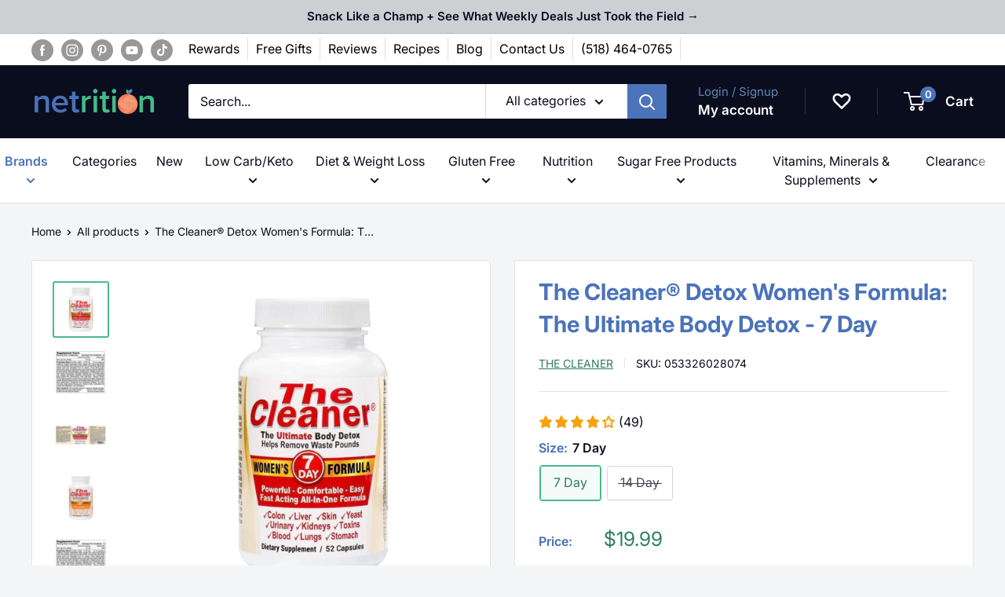

--- FILE ---
content_type: text/html; charset=utf-8
request_url: https://appbundle.bariatricpal.com/Home/iplookupmain
body_size: 17
content:
{"as":"AS16509 Amazon.com, Inc.","city":"Dublin","country":"United States","countryCode":"US","isp":"Amazon.com, Inc.","lat":40.0992,"lon":-83.1141,"org":"AWS EC2 (us-east-2)","query":"3.19.28.181","region":"OH","regionName":"Ohio","status":"success","timezone":"America/New_York","zip":"43017"}

--- FILE ---
content_type: image/svg+xml
request_url: https://widgets.juniphq.com/v1/images/d5a57ce1280b05396b77.svg
body_size: 3437
content:
<svg fill="none" height="36" viewBox="0 0 173 36" width="173" xmlns="http://www.w3.org/2000/svg" xmlns:xlink="http://www.w3.org/1999/xlink"><clipPath id="a"><path d="m116 9.20007h48.7309v20h-48.7309z"/></clipPath><path d="m0 7.99999c0-4.41827 3.58172-7.99999 7.99999-7.99999h156.73101c4.418 0 8 3.58172 8 7.99999v20.00001c0 4.4183-3.582 8-8 8h-156.73102c-4.41827 0-7.99998-3.5817-7.99998-8z" fill="#f0f0f0"/><g fill="#000"><path d="m16.3636 25h-2.6l-5.14001-15.59998h2.42001l4.02 13.11998 4.02-13.11998h2.4zm9.8736.32c-3.08 0-5.14-2.3-5.14-5.54 0-3.2 2-5.5 5.14-5.5 2.54 0 4.68 1.94 4.68 5.38v.82h-7.58c.14 1.88 1.08 3.1 2.9 3.1 1.32 0 2.22-.78 2.4-1.52h2.18c-.32 1.78-2.14 3.26-4.58 3.26zm-2.88-6.34h5.36c-.06-1.68-1.08-2.82-2.54-2.82-1.7 0-2.58 1.1-2.82 2.82zm12.0759 6.02h-2.1v-10.4h2.1v2.7c.68-2.12 2.1-2.82 4.2-2.82v2.08c-2.46 0-4.2.74-4.2 3.34zm6.9097-12.62c-.88 0-1.48-.6-1.48-1.48s.6-1.45998 1.48-1.45998c.9 0 1.48.57998 1.48 1.45998s-.58 1.48-1.48 1.48zm1.1 12.62h-2.18v-10.4h2.18zm6.3976 0h-2.18v-8.52h-2.26v-1.88h2.26v-1.18c0-2.9 1.3-4.37998 3.98-4.21998l.76.02v1.87998h-.4c-1.54 0-2.14.56-2.16 2.08v1.42h2.58v1.88h-2.58zm5.6664-12.62c-.88 0-1.48-.6-1.48-1.48s.6-1.45998 1.48-1.45998c.9 0 1.48.57998 1.48 1.45998s-.58 1.48-1.48 1.48zm1.1 12.62h-2.18v-10.4h2.18zm7.6576.32c-3.0799 0-5.1399-2.3-5.1399-5.54 0-3.2 2-5.5 5.1399-5.5 2.54 0 4.68 1.94 4.68 5.38v.82h-7.5799c.14 1.88 1.08 3.1 2.8999 3.1 1.32 0 2.22-.78 2.4-1.52h2.18c-.32 1.78-2.14 3.26-4.58 3.26zm-2.8799-6.34h5.3599c-.06-1.68-1.08-2.82-2.54-2.82-1.6999 0-2.5799 1.1-2.8199 2.82zm14.294 6.34c-2.78 0-4.64-2.2-4.64-5.56 0-3.32 1.86-5.48 4.64-5.48 1.34 0 2.86.76 3.58 1.96v-7.03998h2.18v15.79998h-2.18v-1.66c-.7 1.22-2.24 1.98-3.58 1.98zm.46-1.88c1.9 0 3.18-1.44 3.18-3.66 0-2.2-1.28-3.62-3.18-3.62-1.74 0-2.9 1.42-2.9 3.62 0 2.22 1.16 3.66 2.9 3.66zm18.9306 1.88c-1.34 0-2.88-.76-3.58-1.98v1.66h-2.18v-15.79998h2.18v7.03998c.72-1.2 2.24-1.96 3.58-1.96 2.78 0 4.64 2.16 4.64 5.48 0 3.36-1.86 5.56-4.64 5.56zm-.46-1.88c1.74 0 2.9-1.44 2.9-3.66 0-2.2-1.16-3.62-2.9-3.62-1.9 0-3.18 1.42-3.18 3.62 0 2.22 1.28 3.66 3.18 3.66zm6.9499 5.56v-1.9c1.5 0 2.16-.24 2.76-1.82l-3.76-10.68h2.36l2.54 7.98 2.52-7.98h2.32l-3.92 11.08c-.96 2.72-2.2 3.32-4.82 3.32z"/><g clip-path="url(#a)"><path d="m121.804 17.9961c-1.958-.4241-2.831-.5901-2.831-1.3435 0-.7087.591-1.0617 1.771-1.0617 1.039 0 1.798.4531 2.357 1.3409.042.0685.129.0922.2.0553l2.204-1.1117c.079-.0395.108-.1396.063-.216-.915-1.5832-2.604-2.4499-4.829-2.4499-2.923 0-4.739 1.4383-4.739 3.7249 0 2.4289 2.211 3.0427 4.172 3.4668 1.962.4242 2.837.5901 2.837 1.3436 0 .7534-.638 1.109-1.911 1.109-1.176 0-2.048-.5374-2.576-1.5806-.039-.0764-.131-.108-.208-.0685l-2.198 1.088c-.076.0395-.108.1317-.069.2108.873 1.7518 2.663 2.737 5.053 2.737 3.045 0 4.884-1.4146 4.884-3.7723 0-2.3578-2.222-3.0427-4.18-3.4668z"/><path d="m133.613 13.2096c-1.249 0-2.354.4425-3.147 1.2302-.05.0474-.132.0132-.132-.0553v-5.029c0-.08693-.068-.15543-.155-.15543h-2.757c-.087 0-.156.0685-.156.15543v15.6085c0 .0869.069.1554.156.1554h2.757c.087 0 .155-.0685.155-.1554v-6.8467c0-1.3224 1.015-2.3366 2.383-2.3366s2.359.9931 2.359 2.3366v6.8467c0 .0869.069.1554.156.1554h2.757c.087 0 .155-.0685.155-.1554v-6.8467c0-2.8767-1.887-4.9077-4.531-4.9077z"/><path d="m143.737 12.7618c-1.497 0-2.899.4584-3.906 1.1196-.069.0448-.092.137-.05.2082l1.215 2.0732c.045.0737.14.1001.213.0553.765-.461 1.64-.7007 2.533-.6955 2.407 0 4.176 1.6966 4.176 3.9384 0 1.9099-1.416 3.3245-3.211 3.3245-1.463 0-2.478-.8509-2.478-2.0521 0-.6876.293-1.2513 1.055-1.6491.079-.0422.108-.1396.06-.216l-1.146-1.9389c-.037-.0632-.116-.0922-.187-.0659-1.537.569-2.615 1.9389-2.615 3.7777 0 2.7818 2.217 4.8577 5.309 4.8577 3.611 0 6.207-2.5 6.207-6.0853 0-3.8435-3.021-6.6518-7.175-6.6518z"/><path d="m158.977 13.1858c-1.394 0-2.641.5163-3.55 1.4225-.051.0501-.132.0132-.132-.0553v-1.0906c0-.0869-.069-.1554-.156-.1554h-2.686c-.087 0-.155.0685-.155.1554v15.5848c0 .0869.068.1554.155.1554h2.757c.087 0 .156-.0685.156-.1554v-5.1106c0-.0685.082-.1028.132-.058.906.843 2.106 1.3356 3.479 1.3356 3.234 0 5.757-2.6159 5.757-6.0142s-2.525-6.0142-5.757-6.0142zm-.522 9.3888c-1.84 0-3.234-1.4621-3.234-3.3957s1.392-3.3956 3.234-3.3956c1.843 0 3.232 1.4383 3.232 3.3956 0 1.9574-1.371 3.3957-3.235 3.3957z"/></g></g></svg>

--- FILE ---
content_type: text/javascript; charset=utf-8
request_url: https://netrition.com/products/the-cleaner-his-and-hers-formula-the-ultimate-body-detox.js
body_size: 1741
content:
{"id":7451517583542,"title":"The Cleaner® His and Hers Formula Kit: The Ultimate Body Detox","handle":"the-cleaner-his-and-hers-formula-the-ultimate-body-detox","description":"\n\u003cp data-mce-fragment=\"1\"\u003eCouples that detox together...\u003c\/p\u003e\n\u003cp data-mce-fragment=\"1\"\u003eAre you troubled by constipation, excessive gas, a bloated stomach, or recurring headaches? Are you carrying unwanted pounds, especially around the waist?\u003cspan data-mce-fragment=\"1\"\u003e \u003c\/span\u003eAre you often fatigued and low in energy?  Chances are, it's because your body isn't eliminating waste properly.\u003c\/p\u003e\n\u003cp data-mce-fragment=\"1\"\u003e\u003cstrong data-mce-fragment=\"1\"\u003eYou need The Cleaner®!\u003c\/strong\u003e\u003c\/p\u003e\n\u003cstrong data-mce-fragment=\"1\"\u003eThe Cleaner® His and Hers Formula Highlights:\u003c\/strong\u003e\u003cbr data-mce-fragment=\"1\"\u003e\n\u003cul data-mce-fragment=\"1\"\u003e\n\u003cli data-mce-fragment=\"1\"\u003eIncludes a His and Hers bottle of The Cleaner\u003c\/li\u003e\n\u003cli data-mce-fragment=\"1\"\u003eThe ultimate body detox; helps remove waste pounds\u003c\/li\u003e\n\u003cli data-mce-fragment=\"1\"\u003ePowerful\u003c\/li\u003e\n\u003cli data-mce-fragment=\"1\"\u003eComfortable\u003c\/li\u003e\n\u003cli data-mce-fragment=\"1\"\u003eEasy Fast Acting All-In-One Formula\u003c\/li\u003e\n\u003c\/ul\u003e\n\u003cp data-mce-fragment=\"1\"\u003eThe Cleaner® is a powerful total internal cleansing support system in easy to swallow capsules. After the use of The Cleaner®, clothes may fit loosely in the stomach area due to the elimination of waste. The Cleaner® is fast and powerful yet gentle enough to allow you to travel, work, and continue your normal routine. The Cleaner® uses vegetable capsules instead of gelatin for those who desire an animal-free detox. These statements have not been evaluated by the FDA. This product is sold as a dietary supplement and is not intended to diagnose, treat, cure, or prevent any disease.\u003c\/p\u003e\n\u003cp data-mce-fragment=\"1\"\u003e\u003cmeta charset=\"utf-8\"\u003e\u003cstrong data-mce-fragment=\"1\"\u003eYES...It Really Works!\u003c\/strong\u003e\u003cbr data-mce-fragment=\"1\"\u003e\u003cbr data-mce-fragment=\"1\"\u003e\u003cstrong data-mce-fragment=\"1\"\u003eDirections:\u003c\/strong\u003e\u003cbr data-mce-fragment=\"1\"\u003e\u003c\/p\u003e\n\u003col data-mce-fragment=\"1\"\u003e\n\u003cli data-mce-fragment=\"1\"\u003eTake 4 capsules (average dose) on the evening of day 1.\u003c\/li\u003e\n\u003cli data-mce-fragment=\"1\"\u003eOn days 2 through 7, take 4 capsules in the morning and 4 in the evening.\u003c\/li\u003e\n\u003cli data-mce-fragment=\"1\"\u003eDrink 8 to 10 glasses of water per day.\u003c\/li\u003e\n\u003cli data-mce-fragment=\"1\"\u003eIf stools become watery, stop taking until stool solidifies and restart with 1-2 capsules.\u003c\/li\u003e\n\u003cli data-mce-fragment=\"1\"\u003eIf not having at least one bowel movement per day, take up to 8 capsules per dose until regular.\u003c\/li\u003e\n\u003cli data-mce-fragment=\"1\"\u003e\u003cspan data-mce-fragment=\"1\"\u003eThe 14 Day contains two 7-day detoxes. Do not use The Cleaner® for more than 7 consecutive days unless directed by a doctor.\u003c\/span\u003e\u003c\/li\u003e\n\u003c\/ol\u003e\n\u003cp\u003e\u003cstrong\u003eThe Cleaner Men's Nutrition Facts:\u003c\/strong\u003e\u003c\/p\u003e\n\u003cp\u003e\u003cimg data-original=\"https:\/\/cdn.shopify.com\/s\/files\/1\/0806\/1189\/files\/Mens7.Nutri.png?v=1600276358\" alt=\"The Cleaner® His and Hers Formula Kit: The Ultimate Body Detox\" src=\"https:\/\/cdn.shopify.com\/s\/files\/1\/0806\/1189\/t\/99\/assets\/mens7-nutri.jpg\" width=\"510\" height=\"436\"\u003e\u003c\/p\u003e\n\u003cp\u003e\u003cstrong\u003eThe Cleaner Women's Nutrition Facts:\u003c\/strong\u003e\u003c\/p\u003e\n\u003cp\u003e\u003cimg data-original=\"https:\/\/cdn.shopify.com\/s\/files\/1\/0806\/1189\/files\/W7.Nutri.png?v=1600277638\" height=\"452\" width=\"531\" src=\"https:\/\/cdn.shopify.com\/s\/files\/1\/0806\/1189\/t\/99\/assets\/w7-nutri.jpg\" alt=\"The Cleaner® His and Hers Formula Kit: The Ultimate Body Detox\"\u003e\u003c\/p\u003e\n","published_at":"2022-08-31T16:33:32-04:00","created_at":"2022-08-31T16:33:35-04:00","vendor":"The Cleaner","type":"Detoxification\/Cleansing","tags":["Brand_The Cleaner","CampaignCollection","Collection_Bariatric Approved","Collection_Bariatric Therapeutics","Collection_BF_22_PPC","Collection_Detox \u0026 Cleanse Weight Loss Supplements","Collection_Diet Bariatric Supplements","Collection_Laxatives \u0026 Suppositories","Collection_MarketingSale","Collection_The Cleaner","Diet Stage_Maintenance Diet","Diet Stage_Solid Foods","Diet Stage_Weight Loss","PPC_Collection_Patty","PPC_Collection_Vitamin_Vitality","PPC_PrimeHealth","PPC_Spring_Sale","Product Type_Detox","shiphero-trigger-20240826","Source_BPImport","Suitable For_Duodenal Switch","Suitable For_Gastric Band","Suitable For_Gastric Bypass","Suitable For_Gastric Sleeve","YGroup_TCleaner"],"price":3989,"price_min":3989,"price_max":6399,"available":true,"price_varies":true,"compare_at_price":null,"compare_at_price_min":0,"compare_at_price_max":0,"compare_at_price_varies":false,"variants":[{"id":41747622756534,"title":"7 Day","option1":"7 Day","option2":null,"option3":null,"sku":"0737669293473","requires_shipping":true,"taxable":true,"featured_image":{"id":32467969835190,"product_id":7451517583542,"position":1,"created_at":"2022-08-31T16:33:35-04:00","updated_at":"2025-11-04T11:20:22-05:00","alt":"The Cleaner® His and Hers Formula Kit: The Ultimate Body Detox ","width":900,"height":900,"src":"https:\/\/cdn.shopify.com\/s\/files\/1\/0582\/9302\/6998\/products\/cleanerr-formula-kit-ultimate-body-detox-7-day-brand-cleaner-collection-bariatric-therapeutics-cleanse-weight-loss-supplements-diet-laxatives-suppositories-444.jpg?v=1762273222","variant_ids":[41747622756534]},"available":true,"name":"The Cleaner® His and Hers Formula Kit: The Ultimate Body Detox - 7 Day","public_title":"7 Day","options":["7 Day"],"price":3989,"weight":170,"compare_at_price":null,"inventory_management":"shopify","barcode":"0737669293473","featured_media":{"alt":"The Cleaner® His and Hers Formula Kit: The Ultimate Body Detox ","id":24943440920758,"position":1,"preview_image":{"aspect_ratio":1.0,"height":900,"width":900,"src":"https:\/\/cdn.shopify.com\/s\/files\/1\/0582\/9302\/6998\/products\/cleanerr-formula-kit-ultimate-body-detox-7-day-brand-cleaner-collection-bariatric-therapeutics-cleanse-weight-loss-supplements-diet-laxatives-suppositories-444.jpg?v=1762273222"}},"quantity_rule":{"min":1,"max":null,"increment":1},"quantity_price_breaks":[],"requires_selling_plan":false,"selling_plan_allocations":[{"price_adjustments":[{"position":1,"price":3790}],"price":3790,"compare_at_price":3989,"per_delivery_price":3790,"selling_plan_id":2891612342,"selling_plan_group_id":"475f5dc8b527cf716455221ab573927699afdc1a"},{"price_adjustments":[{"position":1,"price":3790}],"price":3790,"compare_at_price":3989,"per_delivery_price":3790,"selling_plan_id":2891120822,"selling_plan_group_id":"92d3afba47749109adc56814382d2889099c8586"},{"price_adjustments":[{"position":1,"price":3790}],"price":3790,"compare_at_price":3989,"per_delivery_price":3790,"selling_plan_id":2893283510,"selling_plan_group_id":"474593ff5c32ad9fafdd3788e40285705ca03033"}]},{"id":41747622789302,"title":"14 Day","option1":"14 Day","option2":null,"option3":null,"sku":"0737669293480","requires_shipping":true,"taxable":true,"featured_image":{"id":32467969900726,"product_id":7451517583542,"position":2,"created_at":"2022-08-31T16:33:35-04:00","updated_at":"2022-08-31T16:33:35-04:00","alt":"The Cleaner® His and Hers Formula Kit: The Ultimate Body Detox ","width":900,"height":900,"src":"https:\/\/cdn.shopify.com\/s\/files\/1\/0582\/9302\/6998\/products\/cleanerr-formula-kit-ultimate-body-detox-14-day-brand-cleaner-collection-bariatric-therapeutics-cleanse-weight-loss-supplements-diet-laxatives-suppositories-914.jpg?v=1661978015","variant_ids":[41747622789302]},"available":false,"name":"The Cleaner® His and Hers Formula Kit: The Ultimate Body Detox - 14 Day","public_title":"14 Day","options":["14 Day"],"price":6399,"weight":170,"compare_at_price":null,"inventory_management":"shopify","barcode":"0737669293480","featured_media":{"alt":"The Cleaner® His and Hers Formula Kit: The Ultimate Body Detox ","id":24943440953526,"position":2,"preview_image":{"aspect_ratio":1.0,"height":900,"width":900,"src":"https:\/\/cdn.shopify.com\/s\/files\/1\/0582\/9302\/6998\/products\/cleanerr-formula-kit-ultimate-body-detox-14-day-brand-cleaner-collection-bariatric-therapeutics-cleanse-weight-loss-supplements-diet-laxatives-suppositories-914.jpg?v=1661978015"}},"quantity_rule":{"min":1,"max":null,"increment":1},"quantity_price_breaks":[],"requires_selling_plan":false,"selling_plan_allocations":[{"price_adjustments":[{"position":1,"price":6079}],"price":6079,"compare_at_price":6399,"per_delivery_price":6079,"selling_plan_id":2891612342,"selling_plan_group_id":"475f5dc8b527cf716455221ab573927699afdc1a"},{"price_adjustments":[{"position":1,"price":6079}],"price":6079,"compare_at_price":6399,"per_delivery_price":6079,"selling_plan_id":2891120822,"selling_plan_group_id":"92d3afba47749109adc56814382d2889099c8586"},{"price_adjustments":[{"position":1,"price":6079}],"price":6079,"compare_at_price":6399,"per_delivery_price":6079,"selling_plan_id":2893283510,"selling_plan_group_id":"474593ff5c32ad9fafdd3788e40285705ca03033"}]}],"images":["\/\/cdn.shopify.com\/s\/files\/1\/0582\/9302\/6998\/products\/cleanerr-formula-kit-ultimate-body-detox-7-day-brand-cleaner-collection-bariatric-therapeutics-cleanse-weight-loss-supplements-diet-laxatives-suppositories-444.jpg?v=1762273222","\/\/cdn.shopify.com\/s\/files\/1\/0582\/9302\/6998\/products\/cleanerr-formula-kit-ultimate-body-detox-14-day-brand-cleaner-collection-bariatric-therapeutics-cleanse-weight-loss-supplements-diet-laxatives-suppositories-914.jpg?v=1661978015"],"featured_image":"\/\/cdn.shopify.com\/s\/files\/1\/0582\/9302\/6998\/products\/cleanerr-formula-kit-ultimate-body-detox-7-day-brand-cleaner-collection-bariatric-therapeutics-cleanse-weight-loss-supplements-diet-laxatives-suppositories-444.jpg?v=1762273222","options":[{"name":"Size","position":1,"values":["7 Day","14 Day"]}],"url":"\/products\/the-cleaner-his-and-hers-formula-the-ultimate-body-detox","media":[{"alt":"The Cleaner® His and Hers Formula Kit: The Ultimate Body Detox ","id":24943440920758,"position":1,"preview_image":{"aspect_ratio":1.0,"height":900,"width":900,"src":"https:\/\/cdn.shopify.com\/s\/files\/1\/0582\/9302\/6998\/products\/cleanerr-formula-kit-ultimate-body-detox-7-day-brand-cleaner-collection-bariatric-therapeutics-cleanse-weight-loss-supplements-diet-laxatives-suppositories-444.jpg?v=1762273222"},"aspect_ratio":1.0,"height":900,"media_type":"image","src":"https:\/\/cdn.shopify.com\/s\/files\/1\/0582\/9302\/6998\/products\/cleanerr-formula-kit-ultimate-body-detox-7-day-brand-cleaner-collection-bariatric-therapeutics-cleanse-weight-loss-supplements-diet-laxatives-suppositories-444.jpg?v=1762273222","width":900},{"alt":"The Cleaner® His and Hers Formula Kit: The Ultimate Body Detox ","id":24943440953526,"position":2,"preview_image":{"aspect_ratio":1.0,"height":900,"width":900,"src":"https:\/\/cdn.shopify.com\/s\/files\/1\/0582\/9302\/6998\/products\/cleanerr-formula-kit-ultimate-body-detox-14-day-brand-cleaner-collection-bariatric-therapeutics-cleanse-weight-loss-supplements-diet-laxatives-suppositories-914.jpg?v=1661978015"},"aspect_ratio":1.0,"height":900,"media_type":"image","src":"https:\/\/cdn.shopify.com\/s\/files\/1\/0582\/9302\/6998\/products\/cleanerr-formula-kit-ultimate-body-detox-14-day-brand-cleaner-collection-bariatric-therapeutics-cleanse-weight-loss-supplements-diet-laxatives-suppositories-914.jpg?v=1661978015","width":900}],"requires_selling_plan":false,"selling_plan_groups":[{"id":"475f5dc8b527cf716455221ab573927699afdc1a","name":"Delivery every 1 month","options":[{"name":"Recharge Plan ID","position":1,"values":["7390878"]},{"name":"Order Frequency and Unit","position":2,"values":["1-month"]}],"selling_plans":[{"id":2891612342,"name":"Delivery every 1 month","description":null,"options":[{"name":"Recharge Plan ID","position":1,"value":"7390878"},{"name":"Order Frequency and Unit","position":2,"value":"1-month"}],"recurring_deliveries":true,"price_adjustments":[{"order_count":null,"position":1,"value_type":"percentage","value":5}]}],"app_id":"294517"},{"id":"92d3afba47749109adc56814382d2889099c8586","name":"Delivery every 2 months","options":[{"name":"Recharge Plan ID","position":1,"values":["7390879"]},{"name":"Order Frequency and Unit","position":2,"values":["2-month"]}],"selling_plans":[{"id":2891120822,"name":"Delivery every 2 months","description":null,"options":[{"name":"Recharge Plan ID","position":1,"value":"7390879"},{"name":"Order Frequency and Unit","position":2,"value":"2-month"}],"recurring_deliveries":true,"price_adjustments":[{"order_count":null,"position":1,"value_type":"percentage","value":5}]}],"app_id":"294517"},{"id":"474593ff5c32ad9fafdd3788e40285705ca03033","name":"Delivery every 3 months","options":[{"name":"Recharge Plan ID","position":1,"values":["7390880"]},{"name":"Order Frequency and Unit","position":2,"values":["3-month"]}],"selling_plans":[{"id":2893283510,"name":"Delivery every 3 months","description":null,"options":[{"name":"Recharge Plan ID","position":1,"value":"7390880"},{"name":"Order Frequency and Unit","position":2,"value":"3-month"}],"recurring_deliveries":true,"price_adjustments":[{"order_count":null,"position":1,"value_type":"percentage","value":5}]}],"app_id":"294517"}]}

--- FILE ---
content_type: image/svg+xml
request_url: https://widgets.juniphq.com/v1/images/ea7db70b335aa394ff41.svg
body_size: 81
content:
<svg fill="none" height="40" viewBox="0 0 40 40" width="40" xmlns="http://www.w3.org/2000/svg"><circle cx="20" cy="20" fill="#fff" r="20"/><path clip-rule="evenodd" d="m20 40c11.0457 0 20-8.9543 20-20s-8.9543-20-20-20-20 8.9543-20 20 8.9543 20 20 20zm0-1.6c10.162 0 18.4-8.238 18.4-18.4 0-10.16204-8.238-18.4-18.4-18.4-10.16204 0-18.4 8.23796-18.4 18.4 0 10.162 8.23796 18.4 18.4 18.4z" fill="#000" fill-rule="evenodd"/><circle cx="20" cy="20" fill="#ded4ef" r="16"/><g stroke="#000" stroke-width="1.6"><path d="m21.9607 16.8105c.2829 1.644 1.7546 4.5215 5.7163 4.5215 3.9618 0 5.6299-2.4889 5.6299-4.5216"/><path d="m8.07275 16.8105c0 1.8744 1.73227 5.2033 5.64355 5.2033 3.9112 0 5.5581-2.8642 5.5581-5.2034"/><path d="m20.2744 30.0777h5.4504l-5.3212-17.47" stroke-linecap="square"/></g></svg>

--- FILE ---
content_type: text/javascript; charset=utf-8
request_url: https://netrition.com/products/cleanerr-womens-formula-ultimate-body-detox.js
body_size: 2498
content:
{"id":7451525644470,"title":"The Cleaner® Detox Women's Formula: The Ultimate Body Detox","handle":"cleanerr-womens-formula-ultimate-body-detox","description":"\u003cp\u003eAre you troubled by constipation, excessive gas, a bloated stomach, or recurring headaches? Are you carrying unwanted pounds, especially around the waist? Are you often fatigued and low in energy?  Chances are, it's because your body isn't eliminating waste properly.\u003c\/p\u003e\n\u003cp\u003e\u003cstrong\u003eYou need The Cleaner®!\u003c\/strong\u003e\u003cbr data-mce-fragment=\"1\"\u003e\u003cbr data-mce-fragment=\"1\"\u003e\u003cstrong\u003eThe Cleaner® Women's Formula Highlights:\u003c\/strong\u003e\u003cbr data-mce-fragment=\"1\"\u003e\u003c\/p\u003e\n\u003cul\u003e\n\u003cli\u003eThe ultimate body detox; helps remove waste pounds\u003c\/li\u003e\n\u003cli\u003ePowerful\u003c\/li\u003e\n\u003cli\u003eComfortable\u003c\/li\u003e\n\u003cli\u003eEasy Fast Acting All-In-One Formula\u003c\/li\u003e\n\u003c\/ul\u003e\n\u003cp\u003eThe Cleaner® is a powerful total internal cleansing support system. After use of The Cleaner®, clothes may fit loosely in the stomach area due to the elimination of waste. The Cleaner® is fast and powerful yet gentle enough to allow you to travel, work and continue your normal routine. The Cleaner® uses vegetable capsules instead of gelatin for those who desire an animal-free detox. These statements have not been evaluated by the FDA. This product is sold as a dietary supplement and is not intended to diagnose, treat, cure, or prevent any disease.\u003c\/p\u003e\n\u003cp\u003e\u003cstrong\u003eYES...It Really Works!\u003c\/strong\u003e\u003cbr data-mce-fragment=\"1\"\u003e\u003cbr data-mce-fragment=\"1\"\u003e\u003cstrong\u003eDirections\u003c\/strong\u003e:\u003cbr data-mce-fragment=\"1\"\u003e\u003c\/p\u003e\n\u003col\u003e\n\u003cli\u003eTake 4 capsules (average dose) on the evening of day 1.\u003c\/li\u003e\n\u003cli\u003eOn days 2 through 7, take 4 capsules in the morning and 4 in the evening.\u003c\/li\u003e\n\u003cli\u003eDrink 8 to 10 glasses of water per day.\u003c\/li\u003e\n\u003cli\u003eIf stools become watery, stop taking until stool solidifies and restart with 1-2 capsules.\u003c\/li\u003e\n\u003cli\u003eIf not having at least one bowel movement per day, take up to 8 capsules per dose until regular.\u003c\/li\u003e\n\u003cli\u003eThe 14 Day contains two 7-day detoxes. Do not use The Cleaner® for more than 7 consecutive days unless directed by a doctor.\u003c\/li\u003e\n\u003c\/ol\u003e\n\u003cp\u003e\u003cstrong\u003eThe Cleaner Women's 7 Day Nutrition Facts:\u003c\/strong\u003e\u003c\/p\u003e\n\u003cp\u003e\u003cimg alt=\"The Cleaner® Women’s Formula: The Ultimate Body Detox\" src=\"https:\/\/cdn.shopify.com\/s\/files\/1\/0806\/1189\/t\/99\/assets\/w7-nutri.jpg\" width=\"531\" height=\"452\" data-original=\"https:\/\/cdn.shopify.com\/s\/files\/1\/0806\/1189\/files\/W7.Nutri.png?v=1600277638\"\u003e\u003c\/p\u003e\n\u003cp\u003e\u003cstrong\u003eThe Cleaner Women's 14 Day Nutrition Facts:\u003c\/strong\u003e\u003c\/p\u003e\n\u003cp\u003e\u003cstrong\u003e\u003cimg alt=\"The Cleaner® Women’s Formula: The Ultimate Body Detox\" src=\"https:\/\/cdn.shopify.com\/s\/files\/1\/0806\/1189\/t\/99\/assets\/w14-nutri.jpg\" width=\"527\" height=\"450\" data-original=\"https:\/\/cdn.shopify.com\/s\/files\/1\/0806\/1189\/files\/W14.nutri.png?v=1600277672\"\u003e\u003c\/strong\u003e\u003c\/p\u003e","published_at":"2022-08-31T16:35:23-04:00","created_at":"2022-08-31T16:35:29-04:00","vendor":"The Cleaner","type":"Detoxification\/Cleansing","tags":["Brand_The Cleaner","CampaignCollection","Collection_Bariatric Approved","Collection_Bariatric Capsule Vitamins \u0026 Supplements","Collection_Bariatric Therapeutics","Collection_BF_22_PPC","Collection_Detox \u0026 Cleanse Weight Loss Supplements","Collection_Diet Bariatric Supplements","Collection_Laxatives \u0026 Suppositories","Collection_MarketingSale","Collection_The Cleaner","Diet Stage_Maintenance Diet","Diet Stage_Solid Foods","Diet Stage_Weight Loss","momday2023","NetAprFilterExported","PPC_Collection_Patty","PPC_Collection_Vitamin_Vitality","PPC_PrimeHealth","PPC_Spring_Sale","PPC_Vitamins_Sale","Product Type_Detox","shiphero-trigger-20240826","Source_BPImport","Suitable For_Duodenal Switch","Suitable For_Gastric Band","Suitable For_Gastric Bypass","Suitable For_Gastric Sleeve","Vitamin Form_Capsules","Vitamins_SportsNutrition_Herbs","VitaminsHerbs","YGroup_TCleaner"],"price":1999,"price_min":1999,"price_max":3189,"available":true,"price_varies":true,"compare_at_price":null,"compare_at_price_min":0,"compare_at_price_max":0,"compare_at_price_varies":false,"variants":[{"id":41747631866038,"title":"7 Day","option1":"7 Day","option2":null,"option3":null,"sku":"053326028074","requires_shipping":true,"taxable":true,"featured_image":{"id":32467978584246,"product_id":7451525644470,"position":1,"created_at":"2022-08-31T16:35:29-04:00","updated_at":"2025-11-04T11:20:31-05:00","alt":"The Cleaner® Detox Women's Formula: The Ultimate Body Detox ","width":900,"height":900,"src":"https:\/\/cdn.shopify.com\/s\/files\/1\/0582\/9302\/6998\/products\/cleanerr-womens-formula-ultimate-body-detox-7-day-brand-cleaner-collection-bariatric-capsule-vitamins-supplements-therapeutics-cleanse-weight-loss-diet-476.jpg?v=1762273231","variant_ids":[41747631866038]},"available":true,"name":"The Cleaner® Detox Women's Formula: The Ultimate Body Detox - 7 Day","public_title":"7 Day","options":["7 Day"],"price":1999,"weight":86,"compare_at_price":null,"inventory_management":"shopify","barcode":"053326028074","featured_media":{"alt":"The Cleaner® Detox Women's Formula: The Ultimate Body Detox ","id":24943450554550,"position":1,"preview_image":{"aspect_ratio":1.0,"height":900,"width":900,"src":"https:\/\/cdn.shopify.com\/s\/files\/1\/0582\/9302\/6998\/products\/cleanerr-womens-formula-ultimate-body-detox-7-day-brand-cleaner-collection-bariatric-capsule-vitamins-supplements-therapeutics-cleanse-weight-loss-diet-476.jpg?v=1762273231"}},"quantity_rule":{"min":1,"max":null,"increment":1},"quantity_price_breaks":[],"requires_selling_plan":false,"selling_plan_allocations":[{"price_adjustments":[{"position":1,"price":1899}],"price":1899,"compare_at_price":1999,"per_delivery_price":1899,"selling_plan_id":2895380662,"selling_plan_group_id":"475f5dc8b527cf716455221ab573927699afdc1a"},{"price_adjustments":[{"position":1,"price":1899}],"price":1899,"compare_at_price":1999,"per_delivery_price":1899,"selling_plan_id":2891710646,"selling_plan_group_id":"92d3afba47749109adc56814382d2889099c8586"},{"price_adjustments":[{"position":1,"price":1899}],"price":1899,"compare_at_price":1999,"per_delivery_price":1899,"selling_plan_id":2878537910,"selling_plan_group_id":"474593ff5c32ad9fafdd3788e40285705ca03033"}]},{"id":41747631898806,"title":"14 Day","option1":"14 Day","option2":null,"option3":null,"sku":"053326028142","requires_shipping":true,"taxable":true,"featured_image":{"id":32467978682550,"product_id":7451525644470,"position":4,"created_at":"2022-08-31T16:35:29-04:00","updated_at":"2022-08-31T16:35:29-04:00","alt":"The Cleaner® Detox Women's Formula: The Ultimate Body Detox ","width":900,"height":900,"src":"https:\/\/cdn.shopify.com\/s\/files\/1\/0582\/9302\/6998\/products\/cleanerr-womens-formula-ultimate-body-detox-14-day-brand-cleaner-collection-bariatric-capsule-vitamins-supplements-therapeutics-cleanse-weight-loss-diet-949.jpg?v=1661978129","variant_ids":[41747631898806]},"available":false,"name":"The Cleaner® Detox Women's Formula: The Ultimate Body Detox - 14 Day","public_title":"14 Day","options":["14 Day"],"price":3189,"weight":86,"compare_at_price":null,"inventory_management":"shopify","barcode":"053326028142","featured_media":{"alt":"The Cleaner® Detox Women's Formula: The Ultimate Body Detox ","id":24943450652854,"position":4,"preview_image":{"aspect_ratio":1.0,"height":900,"width":900,"src":"https:\/\/cdn.shopify.com\/s\/files\/1\/0582\/9302\/6998\/products\/cleanerr-womens-formula-ultimate-body-detox-14-day-brand-cleaner-collection-bariatric-capsule-vitamins-supplements-therapeutics-cleanse-weight-loss-diet-949.jpg?v=1661978129"}},"quantity_rule":{"min":1,"max":null,"increment":1},"quantity_price_breaks":[],"requires_selling_plan":false,"selling_plan_allocations":[{"price_adjustments":[{"position":1,"price":3030}],"price":3030,"compare_at_price":3189,"per_delivery_price":3030,"selling_plan_id":2895380662,"selling_plan_group_id":"475f5dc8b527cf716455221ab573927699afdc1a"},{"price_adjustments":[{"position":1,"price":3030}],"price":3030,"compare_at_price":3189,"per_delivery_price":3030,"selling_plan_id":2891710646,"selling_plan_group_id":"92d3afba47749109adc56814382d2889099c8586"},{"price_adjustments":[{"position":1,"price":3030}],"price":3030,"compare_at_price":3189,"per_delivery_price":3030,"selling_plan_id":2878537910,"selling_plan_group_id":"474593ff5c32ad9fafdd3788e40285705ca03033"}]}],"images":["\/\/cdn.shopify.com\/s\/files\/1\/0582\/9302\/6998\/products\/cleanerr-womens-formula-ultimate-body-detox-7-day-brand-cleaner-collection-bariatric-capsule-vitamins-supplements-therapeutics-cleanse-weight-loss-diet-476.jpg?v=1762273231","\/\/cdn.shopify.com\/s\/files\/1\/0582\/9302\/6998\/products\/cleanerr-womens-formula-ultimate-body-detox-brand-cleaner-collection-bariatric-capsule-vitamins-supplements-therapeutics-cleanse-weight-loss-diet-bariatricpal-736.jpg?v=1661978129","\/\/cdn.shopify.com\/s\/files\/1\/0582\/9302\/6998\/products\/cleanerr-womens-formula-ultimate-body-detox-brand-cleaner-collection-bariatric-capsule-vitamins-supplements-therapeutics-cleanse-weight-loss-diet-bariatricpal-838.jpg?v=1661978129","\/\/cdn.shopify.com\/s\/files\/1\/0582\/9302\/6998\/products\/cleanerr-womens-formula-ultimate-body-detox-14-day-brand-cleaner-collection-bariatric-capsule-vitamins-supplements-therapeutics-cleanse-weight-loss-diet-949.jpg?v=1661978129","\/\/cdn.shopify.com\/s\/files\/1\/0582\/9302\/6998\/products\/cleanerr-womens-formula-ultimate-body-detox-brand-cleaner-collection-bariatric-capsule-vitamins-supplements-therapeutics-cleanse-weight-loss-diet-bariatricpal-255.jpg?v=1661978129","\/\/cdn.shopify.com\/s\/files\/1\/0582\/9302\/6998\/products\/cleanerr-womens-formula-ultimate-body-detox-brand-cleaner-collection-bariatric-capsule-vitamins-supplements-therapeutics-cleanse-weight-loss-diet-bariatricpal-175.jpg?v=1661978129"],"featured_image":"\/\/cdn.shopify.com\/s\/files\/1\/0582\/9302\/6998\/products\/cleanerr-womens-formula-ultimate-body-detox-7-day-brand-cleaner-collection-bariatric-capsule-vitamins-supplements-therapeutics-cleanse-weight-loss-diet-476.jpg?v=1762273231","options":[{"name":"Size","position":1,"values":["7 Day","14 Day"]}],"url":"\/products\/cleanerr-womens-formula-ultimate-body-detox","media":[{"alt":"The Cleaner® Detox Women's Formula: The Ultimate Body Detox ","id":24943450554550,"position":1,"preview_image":{"aspect_ratio":1.0,"height":900,"width":900,"src":"https:\/\/cdn.shopify.com\/s\/files\/1\/0582\/9302\/6998\/products\/cleanerr-womens-formula-ultimate-body-detox-7-day-brand-cleaner-collection-bariatric-capsule-vitamins-supplements-therapeutics-cleanse-weight-loss-diet-476.jpg?v=1762273231"},"aspect_ratio":1.0,"height":900,"media_type":"image","src":"https:\/\/cdn.shopify.com\/s\/files\/1\/0582\/9302\/6998\/products\/cleanerr-womens-formula-ultimate-body-detox-7-day-brand-cleaner-collection-bariatric-capsule-vitamins-supplements-therapeutics-cleanse-weight-loss-diet-476.jpg?v=1762273231","width":900},{"alt":"The Cleaner® Detox Women's Formula: The Ultimate Body Detox ","id":24943450587318,"position":2,"preview_image":{"aspect_ratio":1.0,"height":900,"width":900,"src":"https:\/\/cdn.shopify.com\/s\/files\/1\/0582\/9302\/6998\/products\/cleanerr-womens-formula-ultimate-body-detox-brand-cleaner-collection-bariatric-capsule-vitamins-supplements-therapeutics-cleanse-weight-loss-diet-bariatricpal-736.jpg?v=1661978129"},"aspect_ratio":1.0,"height":900,"media_type":"image","src":"https:\/\/cdn.shopify.com\/s\/files\/1\/0582\/9302\/6998\/products\/cleanerr-womens-formula-ultimate-body-detox-brand-cleaner-collection-bariatric-capsule-vitamins-supplements-therapeutics-cleanse-weight-loss-diet-bariatricpal-736.jpg?v=1661978129","width":900},{"alt":"The Cleaner® Detox Women's Formula: The Ultimate Body Detox ","id":24943450620086,"position":3,"preview_image":{"aspect_ratio":1.0,"height":900,"width":900,"src":"https:\/\/cdn.shopify.com\/s\/files\/1\/0582\/9302\/6998\/products\/cleanerr-womens-formula-ultimate-body-detox-brand-cleaner-collection-bariatric-capsule-vitamins-supplements-therapeutics-cleanse-weight-loss-diet-bariatricpal-838.jpg?v=1661978129"},"aspect_ratio":1.0,"height":900,"media_type":"image","src":"https:\/\/cdn.shopify.com\/s\/files\/1\/0582\/9302\/6998\/products\/cleanerr-womens-formula-ultimate-body-detox-brand-cleaner-collection-bariatric-capsule-vitamins-supplements-therapeutics-cleanse-weight-loss-diet-bariatricpal-838.jpg?v=1661978129","width":900},{"alt":"The Cleaner® Detox Women's Formula: The Ultimate Body Detox ","id":24943450652854,"position":4,"preview_image":{"aspect_ratio":1.0,"height":900,"width":900,"src":"https:\/\/cdn.shopify.com\/s\/files\/1\/0582\/9302\/6998\/products\/cleanerr-womens-formula-ultimate-body-detox-14-day-brand-cleaner-collection-bariatric-capsule-vitamins-supplements-therapeutics-cleanse-weight-loss-diet-949.jpg?v=1661978129"},"aspect_ratio":1.0,"height":900,"media_type":"image","src":"https:\/\/cdn.shopify.com\/s\/files\/1\/0582\/9302\/6998\/products\/cleanerr-womens-formula-ultimate-body-detox-14-day-brand-cleaner-collection-bariatric-capsule-vitamins-supplements-therapeutics-cleanse-weight-loss-diet-949.jpg?v=1661978129","width":900},{"alt":"The Cleaner® Detox Women's Formula: The Ultimate Body Detox ","id":24943450685622,"position":5,"preview_image":{"aspect_ratio":1.0,"height":900,"width":900,"src":"https:\/\/cdn.shopify.com\/s\/files\/1\/0582\/9302\/6998\/products\/cleanerr-womens-formula-ultimate-body-detox-brand-cleaner-collection-bariatric-capsule-vitamins-supplements-therapeutics-cleanse-weight-loss-diet-bariatricpal-255.jpg?v=1661978129"},"aspect_ratio":1.0,"height":900,"media_type":"image","src":"https:\/\/cdn.shopify.com\/s\/files\/1\/0582\/9302\/6998\/products\/cleanerr-womens-formula-ultimate-body-detox-brand-cleaner-collection-bariatric-capsule-vitamins-supplements-therapeutics-cleanse-weight-loss-diet-bariatricpal-255.jpg?v=1661978129","width":900},{"alt":"The Cleaner® Detox Women's Formula: The Ultimate Body Detox ","id":24943450718390,"position":6,"preview_image":{"aspect_ratio":1.0,"height":900,"width":900,"src":"https:\/\/cdn.shopify.com\/s\/files\/1\/0582\/9302\/6998\/products\/cleanerr-womens-formula-ultimate-body-detox-brand-cleaner-collection-bariatric-capsule-vitamins-supplements-therapeutics-cleanse-weight-loss-diet-bariatricpal-175.jpg?v=1661978129"},"aspect_ratio":1.0,"height":900,"media_type":"image","src":"https:\/\/cdn.shopify.com\/s\/files\/1\/0582\/9302\/6998\/products\/cleanerr-womens-formula-ultimate-body-detox-brand-cleaner-collection-bariatric-capsule-vitamins-supplements-therapeutics-cleanse-weight-loss-diet-bariatricpal-175.jpg?v=1661978129","width":900}],"requires_selling_plan":false,"selling_plan_groups":[{"id":"475f5dc8b527cf716455221ab573927699afdc1a","name":"Delivery every 1 month","options":[{"name":"Recharge Plan ID","position":1,"values":["7390862"]},{"name":"Order Frequency and Unit","position":2,"values":["1-month"]}],"selling_plans":[{"id":2895380662,"name":"Delivery every 1 month","description":null,"options":[{"name":"Recharge Plan ID","position":1,"value":"7390862"},{"name":"Order Frequency and Unit","position":2,"value":"1-month"}],"recurring_deliveries":true,"price_adjustments":[{"order_count":null,"position":1,"value_type":"percentage","value":5}]}],"app_id":"294517"},{"id":"92d3afba47749109adc56814382d2889099c8586","name":"Delivery every 2 months","options":[{"name":"Recharge Plan ID","position":1,"values":["7390863"]},{"name":"Order Frequency and Unit","position":2,"values":["2-month"]}],"selling_plans":[{"id":2891710646,"name":"Delivery every 2 months","description":null,"options":[{"name":"Recharge Plan ID","position":1,"value":"7390863"},{"name":"Order Frequency and Unit","position":2,"value":"2-month"}],"recurring_deliveries":true,"price_adjustments":[{"order_count":null,"position":1,"value_type":"percentage","value":5}]}],"app_id":"294517"},{"id":"474593ff5c32ad9fafdd3788e40285705ca03033","name":"Delivery every 3 months","options":[{"name":"Recharge Plan ID","position":1,"values":["7390864"]},{"name":"Order Frequency and Unit","position":2,"values":["3-month"]}],"selling_plans":[{"id":2878537910,"name":"Delivery every 3 months","description":null,"options":[{"name":"Recharge Plan ID","position":1,"value":"7390864"},{"name":"Order Frequency and Unit","position":2,"value":"3-month"}],"recurring_deliveries":true,"price_adjustments":[{"order_count":null,"position":1,"value_type":"percentage","value":5}]}],"app_id":"294517"}]}

--- FILE ---
content_type: text/json
request_url: https://conf.config-security.com/model
body_size: 85
content:
{"title":"recommendation AI model (keras)","structure":"release_id=0x7f:5f:74:7c:53:35:59:69:5e:2d:76:2e:6b:6a:3b:53:5c:76:5d:3d:45:31:73:54:2d:70:23:23:5f;keras;hvedd28uustsbihiws37zjywo2czly5ofuzw9iouedn97nokpdxo7ebq8j0m6ux4gnwsdxcu","weights":"../weights/7f5f747c.h5","biases":"../biases/7f5f747c.h5"}

--- FILE ---
content_type: text/javascript; charset=utf-8
request_url: https://netrition.com/products/cleanerr-womens-formula-ultimate-body-detox.js
body_size: 2122
content:
{"id":7451525644470,"title":"The Cleaner® Detox Women's Formula: The Ultimate Body Detox","handle":"cleanerr-womens-formula-ultimate-body-detox","description":"\u003cp\u003eAre you troubled by constipation, excessive gas, a bloated stomach, or recurring headaches? Are you carrying unwanted pounds, especially around the waist? Are you often fatigued and low in energy?  Chances are, it's because your body isn't eliminating waste properly.\u003c\/p\u003e\n\u003cp\u003e\u003cstrong\u003eYou need The Cleaner®!\u003c\/strong\u003e\u003cbr data-mce-fragment=\"1\"\u003e\u003cbr data-mce-fragment=\"1\"\u003e\u003cstrong\u003eThe Cleaner® Women's Formula Highlights:\u003c\/strong\u003e\u003cbr data-mce-fragment=\"1\"\u003e\u003c\/p\u003e\n\u003cul\u003e\n\u003cli\u003eThe ultimate body detox; helps remove waste pounds\u003c\/li\u003e\n\u003cli\u003ePowerful\u003c\/li\u003e\n\u003cli\u003eComfortable\u003c\/li\u003e\n\u003cli\u003eEasy Fast Acting All-In-One Formula\u003c\/li\u003e\n\u003c\/ul\u003e\n\u003cp\u003eThe Cleaner® is a powerful total internal cleansing support system. After use of The Cleaner®, clothes may fit loosely in the stomach area due to the elimination of waste. The Cleaner® is fast and powerful yet gentle enough to allow you to travel, work and continue your normal routine. The Cleaner® uses vegetable capsules instead of gelatin for those who desire an animal-free detox. These statements have not been evaluated by the FDA. This product is sold as a dietary supplement and is not intended to diagnose, treat, cure, or prevent any disease.\u003c\/p\u003e\n\u003cp\u003e\u003cstrong\u003eYES...It Really Works!\u003c\/strong\u003e\u003cbr data-mce-fragment=\"1\"\u003e\u003cbr data-mce-fragment=\"1\"\u003e\u003cstrong\u003eDirections\u003c\/strong\u003e:\u003cbr data-mce-fragment=\"1\"\u003e\u003c\/p\u003e\n\u003col\u003e\n\u003cli\u003eTake 4 capsules (average dose) on the evening of day 1.\u003c\/li\u003e\n\u003cli\u003eOn days 2 through 7, take 4 capsules in the morning and 4 in the evening.\u003c\/li\u003e\n\u003cli\u003eDrink 8 to 10 glasses of water per day.\u003c\/li\u003e\n\u003cli\u003eIf stools become watery, stop taking until stool solidifies and restart with 1-2 capsules.\u003c\/li\u003e\n\u003cli\u003eIf not having at least one bowel movement per day, take up to 8 capsules per dose until regular.\u003c\/li\u003e\n\u003cli\u003eThe 14 Day contains two 7-day detoxes. Do not use The Cleaner® for more than 7 consecutive days unless directed by a doctor.\u003c\/li\u003e\n\u003c\/ol\u003e\n\u003cp\u003e\u003cstrong\u003eThe Cleaner Women's 7 Day Nutrition Facts:\u003c\/strong\u003e\u003c\/p\u003e\n\u003cp\u003e\u003cimg alt=\"The Cleaner® Women’s Formula: The Ultimate Body Detox\" src=\"https:\/\/cdn.shopify.com\/s\/files\/1\/0806\/1189\/t\/99\/assets\/w7-nutri.jpg\" width=\"531\" height=\"452\" data-original=\"https:\/\/cdn.shopify.com\/s\/files\/1\/0806\/1189\/files\/W7.Nutri.png?v=1600277638\"\u003e\u003c\/p\u003e\n\u003cp\u003e\u003cstrong\u003eThe Cleaner Women's 14 Day Nutrition Facts:\u003c\/strong\u003e\u003c\/p\u003e\n\u003cp\u003e\u003cstrong\u003e\u003cimg alt=\"The Cleaner® Women’s Formula: The Ultimate Body Detox\" src=\"https:\/\/cdn.shopify.com\/s\/files\/1\/0806\/1189\/t\/99\/assets\/w14-nutri.jpg\" width=\"527\" height=\"450\" data-original=\"https:\/\/cdn.shopify.com\/s\/files\/1\/0806\/1189\/files\/W14.nutri.png?v=1600277672\"\u003e\u003c\/strong\u003e\u003c\/p\u003e","published_at":"2022-08-31T16:35:23-04:00","created_at":"2022-08-31T16:35:29-04:00","vendor":"The Cleaner","type":"Detoxification\/Cleansing","tags":["Brand_The Cleaner","CampaignCollection","Collection_Bariatric Approved","Collection_Bariatric Capsule Vitamins \u0026 Supplements","Collection_Bariatric Therapeutics","Collection_BF_22_PPC","Collection_Detox \u0026 Cleanse Weight Loss Supplements","Collection_Diet Bariatric Supplements","Collection_Laxatives \u0026 Suppositories","Collection_MarketingSale","Collection_The Cleaner","Diet Stage_Maintenance Diet","Diet Stage_Solid Foods","Diet Stage_Weight Loss","momday2023","NetAprFilterExported","PPC_Collection_Patty","PPC_Collection_Vitamin_Vitality","PPC_PrimeHealth","PPC_Spring_Sale","PPC_Vitamins_Sale","Product Type_Detox","shiphero-trigger-20240826","Source_BPImport","Suitable For_Duodenal Switch","Suitable For_Gastric Band","Suitable For_Gastric Bypass","Suitable For_Gastric Sleeve","Vitamin Form_Capsules","Vitamins_SportsNutrition_Herbs","VitaminsHerbs","YGroup_TCleaner"],"price":1999,"price_min":1999,"price_max":3189,"available":true,"price_varies":true,"compare_at_price":null,"compare_at_price_min":0,"compare_at_price_max":0,"compare_at_price_varies":false,"variants":[{"id":41747631866038,"title":"7 Day","option1":"7 Day","option2":null,"option3":null,"sku":"053326028074","requires_shipping":true,"taxable":true,"featured_image":{"id":32467978584246,"product_id":7451525644470,"position":1,"created_at":"2022-08-31T16:35:29-04:00","updated_at":"2025-11-04T11:20:31-05:00","alt":"The Cleaner® Detox Women's Formula: The Ultimate Body Detox ","width":900,"height":900,"src":"https:\/\/cdn.shopify.com\/s\/files\/1\/0582\/9302\/6998\/products\/cleanerr-womens-formula-ultimate-body-detox-7-day-brand-cleaner-collection-bariatric-capsule-vitamins-supplements-therapeutics-cleanse-weight-loss-diet-476.jpg?v=1762273231","variant_ids":[41747631866038]},"available":true,"name":"The Cleaner® Detox Women's Formula: The Ultimate Body Detox - 7 Day","public_title":"7 Day","options":["7 Day"],"price":1999,"weight":86,"compare_at_price":null,"inventory_management":"shopify","barcode":"053326028074","featured_media":{"alt":"The Cleaner® Detox Women's Formula: The Ultimate Body Detox ","id":24943450554550,"position":1,"preview_image":{"aspect_ratio":1.0,"height":900,"width":900,"src":"https:\/\/cdn.shopify.com\/s\/files\/1\/0582\/9302\/6998\/products\/cleanerr-womens-formula-ultimate-body-detox-7-day-brand-cleaner-collection-bariatric-capsule-vitamins-supplements-therapeutics-cleanse-weight-loss-diet-476.jpg?v=1762273231"}},"quantity_rule":{"min":1,"max":null,"increment":1},"quantity_price_breaks":[],"requires_selling_plan":false,"selling_plan_allocations":[{"price_adjustments":[{"position":1,"price":1899}],"price":1899,"compare_at_price":1999,"per_delivery_price":1899,"selling_plan_id":2895380662,"selling_plan_group_id":"475f5dc8b527cf716455221ab573927699afdc1a"},{"price_adjustments":[{"position":1,"price":1899}],"price":1899,"compare_at_price":1999,"per_delivery_price":1899,"selling_plan_id":2891710646,"selling_plan_group_id":"92d3afba47749109adc56814382d2889099c8586"},{"price_adjustments":[{"position":1,"price":1899}],"price":1899,"compare_at_price":1999,"per_delivery_price":1899,"selling_plan_id":2878537910,"selling_plan_group_id":"474593ff5c32ad9fafdd3788e40285705ca03033"}]},{"id":41747631898806,"title":"14 Day","option1":"14 Day","option2":null,"option3":null,"sku":"053326028142","requires_shipping":true,"taxable":true,"featured_image":{"id":32467978682550,"product_id":7451525644470,"position":4,"created_at":"2022-08-31T16:35:29-04:00","updated_at":"2022-08-31T16:35:29-04:00","alt":"The Cleaner® Detox Women's Formula: The Ultimate Body Detox ","width":900,"height":900,"src":"https:\/\/cdn.shopify.com\/s\/files\/1\/0582\/9302\/6998\/products\/cleanerr-womens-formula-ultimate-body-detox-14-day-brand-cleaner-collection-bariatric-capsule-vitamins-supplements-therapeutics-cleanse-weight-loss-diet-949.jpg?v=1661978129","variant_ids":[41747631898806]},"available":false,"name":"The Cleaner® Detox Women's Formula: The Ultimate Body Detox - 14 Day","public_title":"14 Day","options":["14 Day"],"price":3189,"weight":86,"compare_at_price":null,"inventory_management":"shopify","barcode":"053326028142","featured_media":{"alt":"The Cleaner® Detox Women's Formula: The Ultimate Body Detox ","id":24943450652854,"position":4,"preview_image":{"aspect_ratio":1.0,"height":900,"width":900,"src":"https:\/\/cdn.shopify.com\/s\/files\/1\/0582\/9302\/6998\/products\/cleanerr-womens-formula-ultimate-body-detox-14-day-brand-cleaner-collection-bariatric-capsule-vitamins-supplements-therapeutics-cleanse-weight-loss-diet-949.jpg?v=1661978129"}},"quantity_rule":{"min":1,"max":null,"increment":1},"quantity_price_breaks":[],"requires_selling_plan":false,"selling_plan_allocations":[{"price_adjustments":[{"position":1,"price":3030}],"price":3030,"compare_at_price":3189,"per_delivery_price":3030,"selling_plan_id":2895380662,"selling_plan_group_id":"475f5dc8b527cf716455221ab573927699afdc1a"},{"price_adjustments":[{"position":1,"price":3030}],"price":3030,"compare_at_price":3189,"per_delivery_price":3030,"selling_plan_id":2891710646,"selling_plan_group_id":"92d3afba47749109adc56814382d2889099c8586"},{"price_adjustments":[{"position":1,"price":3030}],"price":3030,"compare_at_price":3189,"per_delivery_price":3030,"selling_plan_id":2878537910,"selling_plan_group_id":"474593ff5c32ad9fafdd3788e40285705ca03033"}]}],"images":["\/\/cdn.shopify.com\/s\/files\/1\/0582\/9302\/6998\/products\/cleanerr-womens-formula-ultimate-body-detox-7-day-brand-cleaner-collection-bariatric-capsule-vitamins-supplements-therapeutics-cleanse-weight-loss-diet-476.jpg?v=1762273231","\/\/cdn.shopify.com\/s\/files\/1\/0582\/9302\/6998\/products\/cleanerr-womens-formula-ultimate-body-detox-brand-cleaner-collection-bariatric-capsule-vitamins-supplements-therapeutics-cleanse-weight-loss-diet-bariatricpal-736.jpg?v=1661978129","\/\/cdn.shopify.com\/s\/files\/1\/0582\/9302\/6998\/products\/cleanerr-womens-formula-ultimate-body-detox-brand-cleaner-collection-bariatric-capsule-vitamins-supplements-therapeutics-cleanse-weight-loss-diet-bariatricpal-838.jpg?v=1661978129","\/\/cdn.shopify.com\/s\/files\/1\/0582\/9302\/6998\/products\/cleanerr-womens-formula-ultimate-body-detox-14-day-brand-cleaner-collection-bariatric-capsule-vitamins-supplements-therapeutics-cleanse-weight-loss-diet-949.jpg?v=1661978129","\/\/cdn.shopify.com\/s\/files\/1\/0582\/9302\/6998\/products\/cleanerr-womens-formula-ultimate-body-detox-brand-cleaner-collection-bariatric-capsule-vitamins-supplements-therapeutics-cleanse-weight-loss-diet-bariatricpal-255.jpg?v=1661978129","\/\/cdn.shopify.com\/s\/files\/1\/0582\/9302\/6998\/products\/cleanerr-womens-formula-ultimate-body-detox-brand-cleaner-collection-bariatric-capsule-vitamins-supplements-therapeutics-cleanse-weight-loss-diet-bariatricpal-175.jpg?v=1661978129"],"featured_image":"\/\/cdn.shopify.com\/s\/files\/1\/0582\/9302\/6998\/products\/cleanerr-womens-formula-ultimate-body-detox-7-day-brand-cleaner-collection-bariatric-capsule-vitamins-supplements-therapeutics-cleanse-weight-loss-diet-476.jpg?v=1762273231","options":[{"name":"Size","position":1,"values":["7 Day","14 Day"]}],"url":"\/products\/cleanerr-womens-formula-ultimate-body-detox","media":[{"alt":"The Cleaner® Detox Women's Formula: The Ultimate Body Detox ","id":24943450554550,"position":1,"preview_image":{"aspect_ratio":1.0,"height":900,"width":900,"src":"https:\/\/cdn.shopify.com\/s\/files\/1\/0582\/9302\/6998\/products\/cleanerr-womens-formula-ultimate-body-detox-7-day-brand-cleaner-collection-bariatric-capsule-vitamins-supplements-therapeutics-cleanse-weight-loss-diet-476.jpg?v=1762273231"},"aspect_ratio":1.0,"height":900,"media_type":"image","src":"https:\/\/cdn.shopify.com\/s\/files\/1\/0582\/9302\/6998\/products\/cleanerr-womens-formula-ultimate-body-detox-7-day-brand-cleaner-collection-bariatric-capsule-vitamins-supplements-therapeutics-cleanse-weight-loss-diet-476.jpg?v=1762273231","width":900},{"alt":"The Cleaner® Detox Women's Formula: The Ultimate Body Detox ","id":24943450587318,"position":2,"preview_image":{"aspect_ratio":1.0,"height":900,"width":900,"src":"https:\/\/cdn.shopify.com\/s\/files\/1\/0582\/9302\/6998\/products\/cleanerr-womens-formula-ultimate-body-detox-brand-cleaner-collection-bariatric-capsule-vitamins-supplements-therapeutics-cleanse-weight-loss-diet-bariatricpal-736.jpg?v=1661978129"},"aspect_ratio":1.0,"height":900,"media_type":"image","src":"https:\/\/cdn.shopify.com\/s\/files\/1\/0582\/9302\/6998\/products\/cleanerr-womens-formula-ultimate-body-detox-brand-cleaner-collection-bariatric-capsule-vitamins-supplements-therapeutics-cleanse-weight-loss-diet-bariatricpal-736.jpg?v=1661978129","width":900},{"alt":"The Cleaner® Detox Women's Formula: The Ultimate Body Detox ","id":24943450620086,"position":3,"preview_image":{"aspect_ratio":1.0,"height":900,"width":900,"src":"https:\/\/cdn.shopify.com\/s\/files\/1\/0582\/9302\/6998\/products\/cleanerr-womens-formula-ultimate-body-detox-brand-cleaner-collection-bariatric-capsule-vitamins-supplements-therapeutics-cleanse-weight-loss-diet-bariatricpal-838.jpg?v=1661978129"},"aspect_ratio":1.0,"height":900,"media_type":"image","src":"https:\/\/cdn.shopify.com\/s\/files\/1\/0582\/9302\/6998\/products\/cleanerr-womens-formula-ultimate-body-detox-brand-cleaner-collection-bariatric-capsule-vitamins-supplements-therapeutics-cleanse-weight-loss-diet-bariatricpal-838.jpg?v=1661978129","width":900},{"alt":"The Cleaner® Detox Women's Formula: The Ultimate Body Detox ","id":24943450652854,"position":4,"preview_image":{"aspect_ratio":1.0,"height":900,"width":900,"src":"https:\/\/cdn.shopify.com\/s\/files\/1\/0582\/9302\/6998\/products\/cleanerr-womens-formula-ultimate-body-detox-14-day-brand-cleaner-collection-bariatric-capsule-vitamins-supplements-therapeutics-cleanse-weight-loss-diet-949.jpg?v=1661978129"},"aspect_ratio":1.0,"height":900,"media_type":"image","src":"https:\/\/cdn.shopify.com\/s\/files\/1\/0582\/9302\/6998\/products\/cleanerr-womens-formula-ultimate-body-detox-14-day-brand-cleaner-collection-bariatric-capsule-vitamins-supplements-therapeutics-cleanse-weight-loss-diet-949.jpg?v=1661978129","width":900},{"alt":"The Cleaner® Detox Women's Formula: The Ultimate Body Detox ","id":24943450685622,"position":5,"preview_image":{"aspect_ratio":1.0,"height":900,"width":900,"src":"https:\/\/cdn.shopify.com\/s\/files\/1\/0582\/9302\/6998\/products\/cleanerr-womens-formula-ultimate-body-detox-brand-cleaner-collection-bariatric-capsule-vitamins-supplements-therapeutics-cleanse-weight-loss-diet-bariatricpal-255.jpg?v=1661978129"},"aspect_ratio":1.0,"height":900,"media_type":"image","src":"https:\/\/cdn.shopify.com\/s\/files\/1\/0582\/9302\/6998\/products\/cleanerr-womens-formula-ultimate-body-detox-brand-cleaner-collection-bariatric-capsule-vitamins-supplements-therapeutics-cleanse-weight-loss-diet-bariatricpal-255.jpg?v=1661978129","width":900},{"alt":"The Cleaner® Detox Women's Formula: The Ultimate Body Detox ","id":24943450718390,"position":6,"preview_image":{"aspect_ratio":1.0,"height":900,"width":900,"src":"https:\/\/cdn.shopify.com\/s\/files\/1\/0582\/9302\/6998\/products\/cleanerr-womens-formula-ultimate-body-detox-brand-cleaner-collection-bariatric-capsule-vitamins-supplements-therapeutics-cleanse-weight-loss-diet-bariatricpal-175.jpg?v=1661978129"},"aspect_ratio":1.0,"height":900,"media_type":"image","src":"https:\/\/cdn.shopify.com\/s\/files\/1\/0582\/9302\/6998\/products\/cleanerr-womens-formula-ultimate-body-detox-brand-cleaner-collection-bariatric-capsule-vitamins-supplements-therapeutics-cleanse-weight-loss-diet-bariatricpal-175.jpg?v=1661978129","width":900}],"requires_selling_plan":false,"selling_plan_groups":[{"id":"475f5dc8b527cf716455221ab573927699afdc1a","name":"Delivery every 1 month","options":[{"name":"Recharge Plan ID","position":1,"values":["7390862"]},{"name":"Order Frequency and Unit","position":2,"values":["1-month"]}],"selling_plans":[{"id":2895380662,"name":"Delivery every 1 month","description":null,"options":[{"name":"Recharge Plan ID","position":1,"value":"7390862"},{"name":"Order Frequency and Unit","position":2,"value":"1-month"}],"recurring_deliveries":true,"price_adjustments":[{"order_count":null,"position":1,"value_type":"percentage","value":5}]}],"app_id":"294517"},{"id":"92d3afba47749109adc56814382d2889099c8586","name":"Delivery every 2 months","options":[{"name":"Recharge Plan ID","position":1,"values":["7390863"]},{"name":"Order Frequency and Unit","position":2,"values":["2-month"]}],"selling_plans":[{"id":2891710646,"name":"Delivery every 2 months","description":null,"options":[{"name":"Recharge Plan ID","position":1,"value":"7390863"},{"name":"Order Frequency and Unit","position":2,"value":"2-month"}],"recurring_deliveries":true,"price_adjustments":[{"order_count":null,"position":1,"value_type":"percentage","value":5}]}],"app_id":"294517"},{"id":"474593ff5c32ad9fafdd3788e40285705ca03033","name":"Delivery every 3 months","options":[{"name":"Recharge Plan ID","position":1,"values":["7390864"]},{"name":"Order Frequency and Unit","position":2,"values":["3-month"]}],"selling_plans":[{"id":2878537910,"name":"Delivery every 3 months","description":null,"options":[{"name":"Recharge Plan ID","position":1,"value":"7390864"},{"name":"Order Frequency and Unit","position":2,"value":"3-month"}],"recurring_deliveries":true,"price_adjustments":[{"order_count":null,"position":1,"value_type":"percentage","value":5}]}],"app_id":"294517"}]}

--- FILE ---
content_type: text/javascript; charset=utf-8
request_url: https://netrition.com/products/cleanerr-mens-formula-ultimate-body-detox.js
body_size: 2492
content:
{"id":7451526135990,"title":"The Cleaner® Men's Formula: The Ultimate Body Detox","handle":"cleanerr-mens-formula-ultimate-body-detox","description":"\n\u003cmeta charset=\"utf-8\"\u003e\n\u003cp data-mce-fragment=\"1\"\u003eAre you troubled by constipation, excessive gas, a bloated stomach, or recurring headaches? Are you carrying unwanted pounds, especially around the waist?\u003cspan data-mce-fragment=\"1\"\u003e \u003c\/span\u003eAre you often fatigued and low in energy?  Chances are, it's because your body isn't eliminating waste properly.\u003c\/p\u003e\n\u003cp data-mce-fragment=\"1\"\u003e\u003cstrong data-mce-fragment=\"1\"\u003eYou need The Cleaner®!\u003c\/strong\u003e\u003c\/p\u003e\n\u003cstrong\u003eThe Cleaner® Men's Formula Highlights:\u003c\/strong\u003e\u003cbr data-mce-fragment=\"1\"\u003e\n\u003cul\u003e\n\u003cli\u003eThe ultimate body detox; helps remove waste pounds\u003c\/li\u003e\n\u003cli\u003ePowerful\u003c\/li\u003e\n\u003cli\u003eComfortable\u003c\/li\u003e\n\u003cli\u003eEasy Fast Acting All-In-One Formula\u003c\/li\u003e\n\u003c\/ul\u003e\n\u003cp\u003eThe Cleaner® is a powerful total internal cleansing support system in easy to swallow capsules. After the use of The Cleaner®, clothes may fit loosely in the stomach area due to the elimination of waste. The Cleaner® is fast and powerful yet gentle enough to allow you to travel, work, and continue your normal routine. The Cleaner® uses vegetable capsules instead of gelatin for those who desire an animal free detox. These statements have not been evaluated by the FDA. This product is sold as a dietary supplement and is not intended to diagnose, treat, cure, or prevent any disease.\u003c\/p\u003e\n\u003cp\u003e\u003cmeta charset=\"utf-8\"\u003e\u003cstrong\u003eYES...It Really Works!\u003c\/strong\u003e\u003cbr data-mce-fragment=\"1\"\u003e\u003cbr data-mce-fragment=\"1\"\u003e\u003cstrong\u003eDirections:\u003c\/strong\u003e\u003cbr data-mce-fragment=\"1\"\u003e\u003c\/p\u003e\n\u003col\u003e\n\u003cli\u003eTake 4 capsules (average dose) on the evening of day 1.\u003c\/li\u003e\n\u003cli\u003eOn days 2 through 7, take 4 capsules in the morning and 4 in the evening.\u003c\/li\u003e\n\u003cli\u003eDrink 8 to 10 glasses of water per day.\u003c\/li\u003e\n\u003cli\u003eIf stools become watery, stop taking until stool solidifies and restart with 1-2 capsules.\u003c\/li\u003e\n\u003cli\u003eIf not having at least one bowel movement per day, take up to 8 capsules per dose until regular.\u003c\/li\u003e\n\u003cli\u003e\u003cspan\u003eThe 14 Day contains two 7-day detoxes. Do not use The Cleaner® for more than 7 consecutive days unless directed by a doctor.\u003c\/span\u003e\u003c\/li\u003e\n\u003c\/ol\u003e\n\u003cp\u003e\u003cstrong\u003eThe Cleaner Men's 7 Day Nutrition Facts:\u003c\/strong\u003e\u003c\/p\u003e\n\u003cp\u003e\u003cimg height=\"436\" width=\"510\" src=\"https:\/\/cdn.shopify.com\/s\/files\/1\/0806\/1189\/t\/99\/assets\/mens7-nutri.jpg\" alt=\"The Cleaner® Men’s Formula: The Ultimate Body Detox\" data-original=\"https:\/\/cdn.shopify.com\/s\/files\/1\/0806\/1189\/files\/Mens7.Nutri.png?v=1600276358\"\u003e\u003c\/p\u003e\n\u003cp\u003e\u003cstrong\u003eThe Cleaner Men's 14 Day Nutrition Facts:\u003c\/strong\u003e\u003c\/p\u003e\n\u003cp\u003e\u003cimg height=\"438\" width=\"506\" src=\"https:\/\/cdn.shopify.com\/s\/files\/1\/0806\/1189\/t\/99\/assets\/mens14-nutri.jpg\" alt=\"The Cleaner® Men’s Formula: The Ultimate Body Detox\" data-original=\"https:\/\/cdn.shopify.com\/s\/files\/1\/0806\/1189\/files\/Mens14.Nutri.png?v=1600276387\"\u003e\u003c\/p\u003e\n","published_at":"2022-08-31T16:35:30-04:00","created_at":"2022-08-31T16:35:37-04:00","vendor":"The Cleaner","type":"Detoxification\/Cleansing","tags":["Brand_The Cleaner","CampaignCollection","Collection_Bariatric Approved","Collection_Bariatric Capsule Vitamins \u0026 Supplements","Collection_Bariatric Therapeutics","Collection_BF_22_PPC","Collection_Detox \u0026 Cleanse Weight Loss Supplements","Collection_Diet Bariatric Supplements","Collection_Laxatives \u0026 Suppositories","Collection_MarketingSale","Collection_The Cleaner","Diet Stage_Maintenance Diet","Diet Stage_Solid Foods","Diet Stage_Weight Loss","NetAprFilterExported","PPC_Collection_Patty","PPC_Collection_Vitamin_Vitality","PPC_PrimeHealth","PPC_Spring_Sale","PPC_Vitamins_Sale","Product Type_Detox","shiphero-trigger-20240826","Source_BPImport","Suitable For_Duodenal Switch","Suitable For_Gastric Band","Suitable For_Gastric Bypass","Suitable For_Gastric Sleeve","Vitamin Form_Capsules","Vitamins_SportsNutrition_Herbs","VitaminsHerbs","YGroup_TCleaner"],"price":1999,"price_min":1999,"price_max":3189,"available":true,"price_varies":true,"compare_at_price":null,"compare_at_price_min":0,"compare_at_price_max":0,"compare_at_price_varies":false,"variants":[{"id":41747632423094,"title":"7 Day","option1":"7 Day","option2":null,"option3":null,"sku":"053326027077","requires_shipping":true,"taxable":true,"featured_image":{"id":32467979108534,"product_id":7451526135990,"position":1,"created_at":"2022-08-31T16:35:37-04:00","updated_at":"2025-11-04T11:20:31-05:00","alt":"The Cleaner® Men's Formula: The Ultimate Body Detox ","width":900,"height":900,"src":"https:\/\/cdn.shopify.com\/s\/files\/1\/0582\/9302\/6998\/products\/cleanerr-mens-formula-ultimate-body-detox-7-day-brand-cleaner-collection-bariatric-capsule-vitamins-supplements-therapeutics-cleanse-weight-loss-diet-306.jpg?v=1762273231","variant_ids":[41747632423094]},"available":true,"name":"The Cleaner® Men's Formula: The Ultimate Body Detox - 7 Day","public_title":"7 Day","options":["7 Day"],"price":1999,"weight":85,"compare_at_price":null,"inventory_management":"shopify","barcode":"053326027077","featured_media":{"alt":"The Cleaner® Men's Formula: The Ultimate Body Detox ","id":24943451078838,"position":1,"preview_image":{"aspect_ratio":1.0,"height":900,"width":900,"src":"https:\/\/cdn.shopify.com\/s\/files\/1\/0582\/9302\/6998\/products\/cleanerr-mens-formula-ultimate-body-detox-7-day-brand-cleaner-collection-bariatric-capsule-vitamins-supplements-therapeutics-cleanse-weight-loss-diet-306.jpg?v=1762273231"}},"quantity_rule":{"min":1,"max":null,"increment":1},"quantity_price_breaks":[],"requires_selling_plan":false,"selling_plan_allocations":[{"price_adjustments":[{"position":1,"price":1899}],"price":1899,"compare_at_price":1999,"per_delivery_price":1899,"selling_plan_id":2889023670,"selling_plan_group_id":"475f5dc8b527cf716455221ab573927699afdc1a"},{"price_adjustments":[{"position":1,"price":1899}],"price":1899,"compare_at_price":1999,"per_delivery_price":1899,"selling_plan_id":2887975094,"selling_plan_group_id":"92d3afba47749109adc56814382d2889099c8586"},{"price_adjustments":[{"position":1,"price":1899}],"price":1899,"compare_at_price":1999,"per_delivery_price":1899,"selling_plan_id":2892759222,"selling_plan_group_id":"474593ff5c32ad9fafdd3788e40285705ca03033"}]},{"id":41747632455862,"title":"14 Day","option1":"14 Day","option2":null,"option3":null,"sku":"053326027145","requires_shipping":true,"taxable":true,"featured_image":{"id":32467979206838,"product_id":7451526135990,"position":4,"created_at":"2022-08-31T16:35:37-04:00","updated_at":"2022-08-31T16:35:37-04:00","alt":"The Cleaner® Men's Formula: The Ultimate Body Detox ","width":900,"height":900,"src":"https:\/\/cdn.shopify.com\/s\/files\/1\/0582\/9302\/6998\/products\/cleanerr-mens-formula-ultimate-body-detox-14-day-brand-cleaner-collection-bariatric-capsule-vitamins-supplements-therapeutics-cleanse-weight-loss-diet-988.jpg?v=1661978137","variant_ids":[41747632455862]},"available":true,"name":"The Cleaner® Men's Formula: The Ultimate Body Detox - 14 Day","public_title":"14 Day","options":["14 Day"],"price":3189,"weight":86,"compare_at_price":null,"inventory_management":"shopify","barcode":"053326027145","featured_media":{"alt":"The Cleaner® Men's Formula: The Ultimate Body Detox ","id":24943451177142,"position":4,"preview_image":{"aspect_ratio":1.0,"height":900,"width":900,"src":"https:\/\/cdn.shopify.com\/s\/files\/1\/0582\/9302\/6998\/products\/cleanerr-mens-formula-ultimate-body-detox-14-day-brand-cleaner-collection-bariatric-capsule-vitamins-supplements-therapeutics-cleanse-weight-loss-diet-988.jpg?v=1661978137"}},"quantity_rule":{"min":1,"max":null,"increment":1},"quantity_price_breaks":[],"requires_selling_plan":false,"selling_plan_allocations":[{"price_adjustments":[{"position":1,"price":3030}],"price":3030,"compare_at_price":3189,"per_delivery_price":3030,"selling_plan_id":2889023670,"selling_plan_group_id":"475f5dc8b527cf716455221ab573927699afdc1a"},{"price_adjustments":[{"position":1,"price":3030}],"price":3030,"compare_at_price":3189,"per_delivery_price":3030,"selling_plan_id":2887975094,"selling_plan_group_id":"92d3afba47749109adc56814382d2889099c8586"},{"price_adjustments":[{"position":1,"price":3030}],"price":3030,"compare_at_price":3189,"per_delivery_price":3030,"selling_plan_id":2892759222,"selling_plan_group_id":"474593ff5c32ad9fafdd3788e40285705ca03033"}]}],"images":["\/\/cdn.shopify.com\/s\/files\/1\/0582\/9302\/6998\/products\/cleanerr-mens-formula-ultimate-body-detox-7-day-brand-cleaner-collection-bariatric-capsule-vitamins-supplements-therapeutics-cleanse-weight-loss-diet-306.jpg?v=1762273231","\/\/cdn.shopify.com\/s\/files\/1\/0582\/9302\/6998\/products\/cleanerr-mens-formula-ultimate-body-detox-brand-cleaner-collection-bariatric-capsule-vitamins-supplements-therapeutics-cleanse-weight-loss-diet-bariatricpal-994.jpg?v=1661978137","\/\/cdn.shopify.com\/s\/files\/1\/0582\/9302\/6998\/products\/cleanerr-mens-formula-ultimate-body-detox-brand-cleaner-collection-bariatric-capsule-vitamins-supplements-therapeutics-cleanse-weight-loss-diet-bariatricpal-886.jpg?v=1661978137","\/\/cdn.shopify.com\/s\/files\/1\/0582\/9302\/6998\/products\/cleanerr-mens-formula-ultimate-body-detox-14-day-brand-cleaner-collection-bariatric-capsule-vitamins-supplements-therapeutics-cleanse-weight-loss-diet-988.jpg?v=1661978137","\/\/cdn.shopify.com\/s\/files\/1\/0582\/9302\/6998\/products\/cleanerr-mens-formula-ultimate-body-detox-brand-cleaner-collection-bariatric-capsule-vitamins-supplements-therapeutics-cleanse-weight-loss-diet-bariatricpal-618.jpg?v=1661978137","\/\/cdn.shopify.com\/s\/files\/1\/0582\/9302\/6998\/products\/cleanerr-mens-formula-ultimate-body-detox-brand-cleaner-collection-bariatric-capsule-vitamins-supplements-therapeutics-cleanse-weight-loss-diet-bariatricpal-339.jpg?v=1661978137"],"featured_image":"\/\/cdn.shopify.com\/s\/files\/1\/0582\/9302\/6998\/products\/cleanerr-mens-formula-ultimate-body-detox-7-day-brand-cleaner-collection-bariatric-capsule-vitamins-supplements-therapeutics-cleanse-weight-loss-diet-306.jpg?v=1762273231","options":[{"name":"Size","position":1,"values":["7 Day","14 Day"]}],"url":"\/products\/cleanerr-mens-formula-ultimate-body-detox","media":[{"alt":"The Cleaner® Men's Formula: The Ultimate Body Detox ","id":24943451078838,"position":1,"preview_image":{"aspect_ratio":1.0,"height":900,"width":900,"src":"https:\/\/cdn.shopify.com\/s\/files\/1\/0582\/9302\/6998\/products\/cleanerr-mens-formula-ultimate-body-detox-7-day-brand-cleaner-collection-bariatric-capsule-vitamins-supplements-therapeutics-cleanse-weight-loss-diet-306.jpg?v=1762273231"},"aspect_ratio":1.0,"height":900,"media_type":"image","src":"https:\/\/cdn.shopify.com\/s\/files\/1\/0582\/9302\/6998\/products\/cleanerr-mens-formula-ultimate-body-detox-7-day-brand-cleaner-collection-bariatric-capsule-vitamins-supplements-therapeutics-cleanse-weight-loss-diet-306.jpg?v=1762273231","width":900},{"alt":"The Cleaner® Men's Formula: The Ultimate Body Detox ","id":24943451111606,"position":2,"preview_image":{"aspect_ratio":1.0,"height":900,"width":900,"src":"https:\/\/cdn.shopify.com\/s\/files\/1\/0582\/9302\/6998\/products\/cleanerr-mens-formula-ultimate-body-detox-brand-cleaner-collection-bariatric-capsule-vitamins-supplements-therapeutics-cleanse-weight-loss-diet-bariatricpal-994.jpg?v=1661978137"},"aspect_ratio":1.0,"height":900,"media_type":"image","src":"https:\/\/cdn.shopify.com\/s\/files\/1\/0582\/9302\/6998\/products\/cleanerr-mens-formula-ultimate-body-detox-brand-cleaner-collection-bariatric-capsule-vitamins-supplements-therapeutics-cleanse-weight-loss-diet-bariatricpal-994.jpg?v=1661978137","width":900},{"alt":"The Cleaner® Men's Formula: The Ultimate Body Detox ","id":24943451144374,"position":3,"preview_image":{"aspect_ratio":1.0,"height":900,"width":900,"src":"https:\/\/cdn.shopify.com\/s\/files\/1\/0582\/9302\/6998\/products\/cleanerr-mens-formula-ultimate-body-detox-brand-cleaner-collection-bariatric-capsule-vitamins-supplements-therapeutics-cleanse-weight-loss-diet-bariatricpal-886.jpg?v=1661978137"},"aspect_ratio":1.0,"height":900,"media_type":"image","src":"https:\/\/cdn.shopify.com\/s\/files\/1\/0582\/9302\/6998\/products\/cleanerr-mens-formula-ultimate-body-detox-brand-cleaner-collection-bariatric-capsule-vitamins-supplements-therapeutics-cleanse-weight-loss-diet-bariatricpal-886.jpg?v=1661978137","width":900},{"alt":"The Cleaner® Men's Formula: The Ultimate Body Detox ","id":24943451177142,"position":4,"preview_image":{"aspect_ratio":1.0,"height":900,"width":900,"src":"https:\/\/cdn.shopify.com\/s\/files\/1\/0582\/9302\/6998\/products\/cleanerr-mens-formula-ultimate-body-detox-14-day-brand-cleaner-collection-bariatric-capsule-vitamins-supplements-therapeutics-cleanse-weight-loss-diet-988.jpg?v=1661978137"},"aspect_ratio":1.0,"height":900,"media_type":"image","src":"https:\/\/cdn.shopify.com\/s\/files\/1\/0582\/9302\/6998\/products\/cleanerr-mens-formula-ultimate-body-detox-14-day-brand-cleaner-collection-bariatric-capsule-vitamins-supplements-therapeutics-cleanse-weight-loss-diet-988.jpg?v=1661978137","width":900},{"alt":"The Cleaner® Men's Formula: The Ultimate Body Detox ","id":24943451209910,"position":5,"preview_image":{"aspect_ratio":1.0,"height":900,"width":900,"src":"https:\/\/cdn.shopify.com\/s\/files\/1\/0582\/9302\/6998\/products\/cleanerr-mens-formula-ultimate-body-detox-brand-cleaner-collection-bariatric-capsule-vitamins-supplements-therapeutics-cleanse-weight-loss-diet-bariatricpal-618.jpg?v=1661978137"},"aspect_ratio":1.0,"height":900,"media_type":"image","src":"https:\/\/cdn.shopify.com\/s\/files\/1\/0582\/9302\/6998\/products\/cleanerr-mens-formula-ultimate-body-detox-brand-cleaner-collection-bariatric-capsule-vitamins-supplements-therapeutics-cleanse-weight-loss-diet-bariatricpal-618.jpg?v=1661978137","width":900},{"alt":"The Cleaner® Men's Formula: The Ultimate Body Detox ","id":24943451242678,"position":6,"preview_image":{"aspect_ratio":1.0,"height":900,"width":900,"src":"https:\/\/cdn.shopify.com\/s\/files\/1\/0582\/9302\/6998\/products\/cleanerr-mens-formula-ultimate-body-detox-brand-cleaner-collection-bariatric-capsule-vitamins-supplements-therapeutics-cleanse-weight-loss-diet-bariatricpal-339.jpg?v=1661978137"},"aspect_ratio":1.0,"height":900,"media_type":"image","src":"https:\/\/cdn.shopify.com\/s\/files\/1\/0582\/9302\/6998\/products\/cleanerr-mens-formula-ultimate-body-detox-brand-cleaner-collection-bariatric-capsule-vitamins-supplements-therapeutics-cleanse-weight-loss-diet-bariatricpal-339.jpg?v=1661978137","width":900}],"requires_selling_plan":false,"selling_plan_groups":[{"id":"475f5dc8b527cf716455221ab573927699afdc1a","name":"Delivery every 1 month","options":[{"name":"Recharge Plan ID","position":1,"values":["7390855"]},{"name":"Order Frequency and Unit","position":2,"values":["1-month"]}],"selling_plans":[{"id":2889023670,"name":"Delivery every 1 month","description":null,"options":[{"name":"Recharge Plan ID","position":1,"value":"7390855"},{"name":"Order Frequency and Unit","position":2,"value":"1-month"}],"recurring_deliveries":true,"price_adjustments":[{"order_count":null,"position":1,"value_type":"percentage","value":5}]}],"app_id":"294517"},{"id":"92d3afba47749109adc56814382d2889099c8586","name":"Delivery every 2 months","options":[{"name":"Recharge Plan ID","position":1,"values":["7390856"]},{"name":"Order Frequency and Unit","position":2,"values":["2-month"]}],"selling_plans":[{"id":2887975094,"name":"Delivery every 2 months","description":null,"options":[{"name":"Recharge Plan ID","position":1,"value":"7390856"},{"name":"Order Frequency and Unit","position":2,"value":"2-month"}],"recurring_deliveries":true,"price_adjustments":[{"order_count":null,"position":1,"value_type":"percentage","value":5}]}],"app_id":"294517"},{"id":"474593ff5c32ad9fafdd3788e40285705ca03033","name":"Delivery every 3 months","options":[{"name":"Recharge Plan ID","position":1,"values":["7390857"]},{"name":"Order Frequency and Unit","position":2,"values":["3-month"]}],"selling_plans":[{"id":2892759222,"name":"Delivery every 3 months","description":null,"options":[{"name":"Recharge Plan ID","position":1,"value":"7390857"},{"name":"Order Frequency and Unit","position":2,"value":"3-month"}],"recurring_deliveries":true,"price_adjustments":[{"order_count":null,"position":1,"value_type":"percentage","value":5}]}],"app_id":"294517"}]}